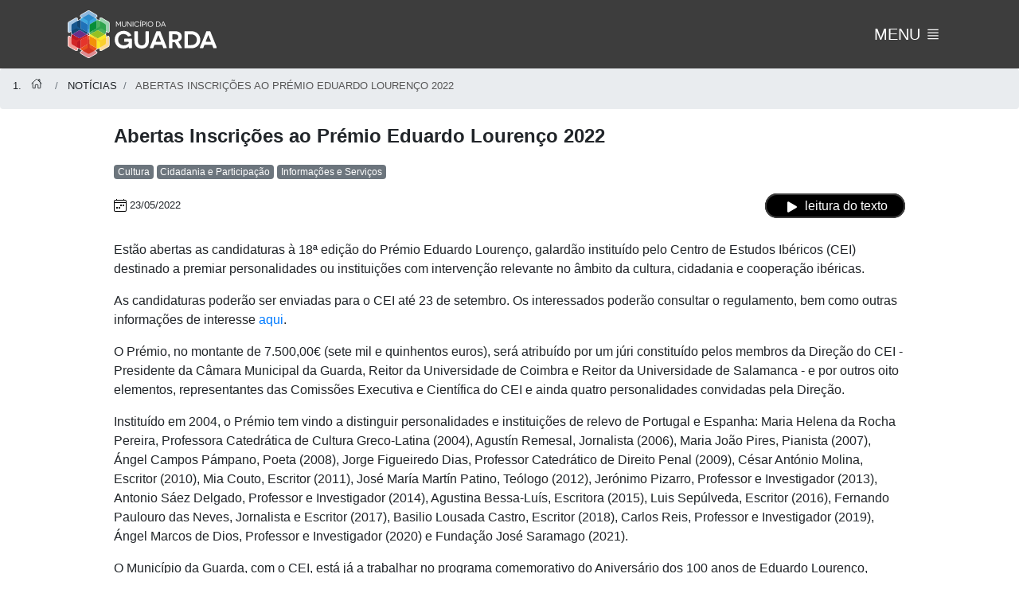

--- FILE ---
content_type: text/html; charset=utf-8
request_url: https://www.mun-guarda.pt/noticias/1584-abertas-inscricoes-ao-premio-e
body_size: 32365
content:

<!DOCTYPE HTML>
<html dir="ltr" lang="pt-PT" xmlns="http://www.w3.org/1999/xhtml">
	<head>
        <meta name="google-site-verification" content="bQN4nO1sIG6ae_s80YP3SGs31e2HEeFffnADUyBdqMc" />
        <meta charset="utf-8">
        <meta http-equiv="X-UA-Compatible" content="IE=edge">
        <meta name="viewport" content="width=device-width, initial-scale=1">
        <link rel="shortcut icon" type="image/png" href="/images/favicon.png"/>
        <meta name="author" content="www.mun-guarda.pt - HMMC" />
        <link rel="stylesheet" href="/addons/bootstrap-4.4.1/css/bootstrap.min.css" >
        <link rel="stylesheet" href="/addons/fontawesome-5.12.1/css/all.css">
        <link rel="stylesheet" href="/css/style.css?20230417002">
        <link href="/css/themify-icons.css" rel="stylesheet" />
        <link rel="stylesheet" href="/css/agenda-noticias.css?20230417002">
		
        <title>Abertas Inscrições ao Prémio Eduardo Lourenço 2022</title>
        <meta name="description" content="Abertas Inscrições ao Prémio Eduardo Lourenço 2022" />
        <meta name="keywords" content="Guarda, Notícias" />
        <link rel="canonical" href="https://www.mun-guarda.pt/noticias/1584-abertas-inscricoes-ao-premio-e" />
        <meta property="og:title" content="Abertas Inscrições ao Prémio Eduardo Lourenço 2022" />
        <meta property="og:image" content="https://www.mun-guarda.pt/conteudos/PublishingImages/Noticias/Banner2022-851x315px.jpg?RenditionID=9"/>
        <meta property="og:url" content="https://www.mun-guarda.pt/noticias/1584-abertas-inscricoes-ao-premio-e"/>
        <meta property="og:site_name" content="Município da Guarda"/>
        <meta property="og:description" content="" />
        <meta property="article:published_time" content="2022-05-23T10:33:02Z" />
        <meta property="article:modified_time" content="2022-05-23T13:54:11Z" />
        <meta property="og:updated_time" content="2022-05-23T13:54:11Z" />
        <meta property="og:type" content="article" />
        <link rel="stylesheet" href="/addons/fancyBox-3.5.7/jquery.fancybox.min.css">
        <style>
            .info-tecnica { margin-bottom: 20px }
        </style>

    </head>

    <body id="toppage">
        <a class="skip-link screen-reader-text" href="#cabecalho" >Skip to the content</a>
        <h1 class="screen-reader-text" id="cabecalho">Município da Guarda</h1>
        <div class="topbar">
            <h1 class="screen-reader-text">Município da Guarda</h1>
<nav class="navbar">
    <h2 class="screen-reader-text">Menu</h2>
    <div class="container">
        <div id="navbar-content">
            <a class="navbar-brand" title="Município da Guarda" href="/"><img src="/images/Logo_MG_Cor_Marco.svg" alt="Município da Guarda" class="img-fluid"></a>
            <div id="search-lang" class="d-print-none">
                <button class="navbar-toggler collapsed no-box-sizing" type="button" data-target="#mainnavigation">
                    <span class="d-xs-none">MENU</span>
                    <span id="nav-button" style="margin-top: -4px"><ion-icon name="reorder-four-outline"></ion-icon></span>
                </button>
            </div>
        </div>
    </div>
    <div class="container container-big">
        <div id="mainnavigation" class="collapse navbar-collapse">
            <ul class="navbar-main row center-w-content">
                <li class="dropdown">
                    <span class="links-title" data-target="#">MUNICÍPIO</span>
                    <ul>
                        <li class="links-item" data-title="Câmara Municipal" data-target="/municipio/camara-municipal"><span>Câmara Municipal</span></li>
                        <li class="links-item" data-title="Assembleia Municipal" data-target="/municipio/assembleia-municipal"><span>Assembleia Municipal</span></li>
                        <li class="links-item" data-title="Concelho" data-target="/municipio/concelho"><span>Concelho</span></li>
                        <li class="links-item" data-title="Freguesias" data-target="/municipio/freguesias"><span>Freguesias</span></li>
                        <li class="links-item" data-title="Áreas de Governação" data-target="/municipio/governacao/acao-social"><span>Áreas de Governação</span></li>
                        <li class="links-item" data-title="Organização Municipal" data-target="/municipio/organizacao"><span>Organização Municipal</span></li>
                        <li class="links-item" data-title="Contactos" data-target="/municipio/contactos"><span>Contactos</span></li>
                        <li class="links-item" data-title="Identidade Gráfica" data-target="/municipio/camara-municipal/identidade"><span>Identidade Gráfica</span></li>
                        <li class="links-item" data-title="Documentos" data-target="/documentos"><span>Publicações e Notificações</span></li>
                        <li class="links-item" data-title="Transparência" data-target="/municipio/governacao/transparencia"><span>Transparência</span></li>
                    </ul>
                    <!-- mobile -->
                    <ion-icon name="add-circle-outline" class="btn-plus-minus-anime collapsed d-none" data-toggle="collapse-next"></ion-icon>
                    <ul class="collapse">
                        <li class="links-item item-mobile" data-title="Câmara Municipal" data-target="/municipio/camara-municipal"><span>Câmara Municipal</span></li>
                        <li class="links-item item-mobile" data-title="Assembleia Municipal" data-target="/municipio/assembleia-municipal"><span>Assembleia Municipal</span></li>
                        <li class="links-item item-mobile" data-title="Concelho" data-target="/municipio/concelho"><span>Concelho</span></li>
                        <li class="links-item item-mobile" data-title="Freguesias" data-target="/municipio/freguesias"><span>Freguesias</span></li>
                        <li class="links-item item-mobile" data-title="Áreas de Governação" data-target="/municipio/governacao/acao-social"><span>Áreas de Governação</span></li>
                        <li class="links-item item-mobile" data-title="Organização Municipal" data-target="/municipio/organizacao"><span>Organização Municipal</span></li>
                        <li class="links-item item-mobile" data-title="Contactos" data-target="/municipio/contactos"><span>Contactos</span></li>
                        <li class="links-item item-mobile" data-title="Identidade Gráfica" data-target="/municipio/camara-municipal/identidade"><span>Identidade Gráfica</span></li>
                        <li class="links-item item-mobile" data-title="Documentos" data-target="/documentos"><span>Publicações e Notificações</span></li>
                        <li class="links-item item-mobile" data-title="Transparência" data-target="/municipio/governacao/transparencia"><span>Transparência</span></li>
                    </ul>
                </li>
                <li class="dropdown">
                    <span class="links-title" data-target="">ATUALIDADE</span>
                    <ul>
                        <li class="links-item" data-title="Notícias" data-target="/noticia"><span>Notícias</span></li>
                        <li class="links-item" data-title="Agenda" data-target="/agenda"><span>Agenda</span></li>
                        <li class="links-item" data-title="GuardaTV" data-target="/multimedia"><span>GuardaTV</span></li>
                        <li class="links-item" data-title="Agenda Cultural" data-target="/documentos/agenda-cultural"><span>Agenda Cultural</span></li>
                    </ul>
                    <!-- mobile -->
                    <ion-icon name="add-circle-outline" class="btn-plus-minus-anime collapsed d-none" data-toggle="collapse-next"></ion-icon>
                    <ul class="collapse">
                        <li class="links-item item-mobile" data-title="Notícias" data-target="/noticia"><span>Notícias</span></li>
                        <li class="links-item item-mobile" data-title="Agenda" data-target="/agenda"><span>Agenda</span></li>
                        <li class="links-item item-mobile" data-title="GuardaTV" data-target="/multimedia"><span>GuardaTV</span></li>
                        <li class="links-item item-mobile" data-title="Agenda Cultural" data-target="/documentos/agenda-cultural"><span>Agenda Cultural</span></li>
                    </ul>
                </li>
                <li class="dropdown">
                    <span class="links-title" data-target="/destaque">ÁREAS GOVERNAÇÃO</span>
                    <ul>
                        <li class="links-item" data-title="Ação social" data-target="/municipio/governacao/acao-social"><span>Ação social</span></li>
                        <li class="links-item" data-title="Ambiente" data-target="/municipio/governacao/ambiente"><span>Ambiente</span></li>
                        <li class="links-item" data-title="Cultura" data-target="/municipio/governacao/cultura"><span>Cultura</span></li>
                        <li class="links-item" data-title="Desporto" data-target="/municipio/governacao/desporto"><span>Desporto</span></li>
                        <li class="links-item" data-title="Educação" data-target="/municipio/governacao/educacao"><span>Educação</span></li>
                        <li class="links-item" data-title="Juventude" data-target="/municipio/governacao/juventude"><span>Juventude</span></li>
                        <li class="links-item" data-title="Turismo" data-target="/municipio/governacao/turismo"><span>Turismo</span></li>
                        <li class="links-item" data-title="Segurança" data-target="/municipio/governacao/seguranca"><span>Segurança</span></li>
                        <li class="links-item" data-title="Urbanismo" data-target="/municipio/governacao/urbanismo"><span>Urbanismo</span></li>
                        <li class="links-item" data-title="Transportes Urbanos" data-target="/municipio/governacao/tug"><span>Transportes Urbanos</span></li>
                        <li class="links-item" data-title="Serviço de Águas e Saneamento" data-target="/municipio/governacao/ambiente/smas"><span>Serviço de Águas e Saneamento</span></li>
                    </ul>
                    <!-- mobile -->
                    <ion-icon name="add-circle-outline" class="btn-plus-minus-anime collapsed d-none" data-toggle="collapse-next"></ion-icon>
                    <ul class="collapse">
                        <li class="links-item item-mobile" data-title="Ação social" data-target="/municipio/governacao/acao-social"><span>Ação social</span></li>
                        <li class="links-item item-mobile" data-title="Ambiente" data-target="/municipio/governacao/ambiente"><span>Ambiente</span></li>
                        <li class="links-item item-mobile" data-title="Cultura" data-target="/municipio/governacao/cultura"><span>Cultura</span></li>
                        <li class="links-item item-mobile" data-title="Desporto" data-target="/municipio/governacao/desporto"><span>Desporto</span></li>
                        <li class="links-item item-mobile" data-title="Educação" data-target="/municipio/governacao/educacao"><span>Educação</span></li>
                        <li class="links-item item-mobile" data-title="Juventude" data-target="/municipio/governacao/juventude"><span>Juventude</span></li>
                        <li class="links-item item-mobile" data-title="Turismo" data-target="/municipio/governacao/turismo"><span>Turismo</span></li>
                        <li class="links-item item-mobile" data-title="Segurança" data-target="/municipio/governacao/seguranca"><span>Segurança</span></li>
                        <li class="links-item item-mobile" data-title="Transportes Urbanos" data-target="/municipio/governacao/tug"><span>Transportes Urbanos</span></li>
                        <li class="links-item item-mobile" data-title="Serviço de Águas e Saneamento" data-target="/municipio/governacao/ambiente/smas"><span>Serviço de Águas e Saneamento</span></li>
                    </ul>
                </li>
                <li class="dropdown">
                    <span class="links-title" data-target="/destaque">DESTAQUES</span>
                    <ul>
                        <li class="links-item" data-title="SO" data-target="https://so.mun-guarda.pt"><span>Serviços Online</span></li>
                        <li class="links-item" data-title="Investir" data-target="/investir/"><span>Investir</span></li>
                        <li class="links-item" data-title="COVID-19" data-target="https://covid19.mun-guarda.pt"><span>COVID-19</span></li>
                    </ul>
                    <!-- mobile -->
                    <ion-icon name="add-circle-outline" class="btn-plus-minus-anime collapsed d-none" data-toggle="collapse-next"></ion-icon>
                    <ul class="collapse">
                        <li class="links-item item-mobile" data-title="SO" data-target="https://so.mun-guarda.pt"><span>Serviços Online</span></li>
                        <li class="links-item item-mobile" data-title="Investir" data-target="/investir/"><span>Investir</span></li>
                        <li class="links-item item-mobile" data-title="COVID-19" data-target="https://covid19.mun-guarda.pt"><span>COVID-19</span></li>
                    </ul>
                </li>
            </ul>
        </div>
    </div>
</nav>
        </div>
        
            <header>
                
            </header>
                <nav aria-label="breadcrumb">
                    <ol class="breadcrumb">
                        <li class="breadcrumb-item" data-target="/" > <ion-icon name="home-outline"></ion-icon> </li>
        
                        <li class="breadcrumb-item" data-target="/noticias"> Notícias </li>
        
                        <li class="breadcrumb-item active" aria-current="page"> Abertas Inscrições ao Prémio Eduardo Lourenço 2022 </li>
                    </ol>
                </nav>
        
    
    <div class="container" style="max-width: 1024px; margin-top: 20px">
        <h2 class="text-reader">Abertas Inscrições ao Prémio Eduardo Lourenço 2022</h2>
        <div class="row justify-content-between info-tecnica">
            <div class="col-12">
            
                <span class="badge badge-secondary">Cultura</span>
            
                <span class="badge badge-secondary">Cidadania e Participação</span>
            
                <span class="badge badge-secondary">Informações e Serviços</span>
            
            </div>
            <div class="col-md-4 data">
                <span class="icon icon-calendar align-middle"></span> 
                <span class="align-middle">23/05/2022</span>
            </div>
            <div class="col-md-auto align-self-end">
                <span class="badge-menu active ouvir" style="display: inline" data-status="play"><span class="icon icon-play icon-white icon-large align-middle"></span> leitura do texto</span>
                
            </div>
        </div>
        <p><span class="text-reader">Estão abertas as candidaturas à 18ª edição do Prémio Eduardo Lourenço, galardão instituído pelo Centro de Estudos Ibéricos (CEI) destinado a premiar personalidades ou instituições com intervenção relevante no âmbito da cultura, cidadania e cooperação ibéricas. </span></p><p><span class="text-reader">As candidaturas poderão ser enviadas para o CEI até 23 de setembro. Os interessados poderão consultar o regulamento, bem como outras informações de interesse <a href="https://www.cei.pt/pel/regulamento.html">aqui</a>. </span></p><p><span class="text-reader">O Prémio, no montante de 7.500,00€ (sete mil e quinhentos euros), será atribuído por um júri constituído pelos membros da Direção do CEI - Presidente da Câmara Municipal da Guarda, Reitor da Universidade de Coimbra e Reitor da Universidade de Salamanca - e por outros oito elementos, representantes das Comissões Executiva e Científica do CEI e ainda quatro personalidades convidadas pela Direção.</span></p><p><span class="text-reader">Instituído em 2004, o Prémio tem vindo a distinguir personalidades e instituições de relevo de Portugal e Espanha: Maria Helena da Rocha Pereira, Professora Catedrática de Cultura Greco-Latina (2004), Agustín Remesal, Jornalista (2006), Maria João Pires, Pianista (2007), Ángel Campos Pámpano, Poeta (2008), Jorge Figueiredo Dias, Professor Catedrático de Direito Penal (2009), César António Molina, Escritor (2010), Mia Couto, Escritor (2011), José María Martín Patino, Teólogo (2012), Jerónimo Pizarro, Professor e Investigador (2013), Antonio Sáez Delgado, Professor e Investigador (2014), Agustina Bessa-Luís, Escritora (2015), Luis Sepúlveda, Escritor (2016), Fernando Paulouro das Neves, Jornalista e Escritor (2017), Basilio Lousada Castro, Escritor (2018), Carlos Reis, Professor e Investigador (2019), Ángel Marcos de Dios, Professor e Investigador (2020) e Fundação José Saramago (2021).</span></p><p><span class="text-reader">O Município da Guarda, com o CEI, está já a trabalhar no programa comemorativo do Aniversário dos 100 anos de Eduardo Lourenço, patrono da Biblioteca Municipal, que se assinalarão em maio de 2023.</span></p>
        
            <p>
                <a id="NewsImage" href="https://cdn.mun-guarda.pt/compress/www.mun-guarda.pt/conteudos/PublishingImages/Noticias/Banner2022-851x315px.jpg" data-fancybox="images-preview" data-thumbs="{autoStart:true}">
                    <img src="/conteudos/PublishingImages/Noticias/Banner2022-851x315px.jpg" class="img-fluid" alt="Imagem: Abertas Inscrições ao Prémio Eduardo Lourenço 2022" />
                </a>
            </p>
        
        <script src="/addons/jquery/jquery-3.4.1.min.js"></script>
        <script src="/addons/fancyBox-3.5.7/jquery.fancybox.min.js"></script>
    </div>


        <footer class="footer bg-gray-700 text-white pt-5 mt-5 mb-0">
            <div class="container-fluid">
	<div class="container">
		<div class="row justify-content-md-center">
			<div class="col-12 col-md-6">
				<form method="post" action="https://nl.mun-guarda.pt/wp-admin/admin-ajax.php?action=tnp&na=s">
					<input type="hidden" name="nlang" value="">
					<h3>Subscreva a nossa newsletter</h3>
					<div class="form-group">
						<label for="tnp-1" class="form-label">E-mail</label>
						<input class="tnp-email form-control rounded-0" type="email" name="ne" id="tnp-1" value="" placeholder="" required>
					</div>
					<div class="form-check">
						<input type="checkbox" name="ny" id="ny" required class="form-check-input rounded-0">
						<label class="form-check-label" for="ny"><a target="_blank" href="https://www.mun-guarda.pt/municipio/politica-privacidade/">Ao continuar aceita a política de privacidade</a></label>
					</div>
					<div class="w-100 pt-3 pb-5" style="text-align: center">
						<input type="submit" value="Subscrever" class="btn btn-light rounded-0">
					</div>
				</form>
			</div>
		</div>
	</div>
</div>

<div class="footer-content bg-dark text-white pt-5">
	<div class="container">
        <div class="row">
            <div class="col-12 col-md-4">
                <div class="widget">
                    <a href="/" class="footer-logo">
                        <img class="footer-logo-item" src="/images/Logo_MG_Cor_Marco.svg" alt="Logotipo">
                    </a>
                    <p>&nbsp;</p>
                </div>
            </div>
            <div class="col-6 col-md-4">
                <div class="widget address">
                    <ul class="list-group list-group-borderless">
                        <li class="d-flex mb-3"><i class="mr-3 display-8 ti-map-alt"></i> Praça do Município, 6301-854 GUARDA</li>
                        <li class="d-flex mb-3"><i class="mr-3 display-8 ti-headphone-alt"></i> (351) 271 220 200<br/>(chamada para a rede fixa nacional)</li>
                        <li class="d-flex mb-3"><i class="mr-3 display-8 ti-email"></i> geral@mun-guarda.pt</li>
                        <li class="d-flex mb-3"><i class="mr-3 display-8 ti-time"></i> Seg - Sex: 09:00-16:30</li>
                        <li class="d-flex mb-3"><i class="mr-3 display-8 ti-write"></i> <a href="/ferramentas/formularios/contacto">Contacte-nos</a></li>
                    </ul>
                </div>
            </div>
            <div class="col-6 col-md-4">
                <div class="widget address">
                    <ul class="list-group list-group-borderless">
                        <li class="d-flex mb-3"><strong>ACESSO RÁPIDO</strong></li>
                        <li class="d-flex mb-3"><a href="https://so.mun-guarda.pt">Serviços On-Line</a></li>
                        <li class="d-flex mb-3"><a href="/municipio/organizacao/recursos-humanos/recrutamento/">Recrutamento</a></li>
                        <li class="d-flex mb-3"><a href="/municipio/organizacao/fundos-comunitarios/">Projetos Cofinanciados</a></li>
                        <li class="d-flex mb-3"><a href="/municipio/politica-privacidade/">Política de privacidade</a></li>
                        <li class="d-fles mb-3"><a href="https://www.livroreclamacoes.pt/INICIO/"><img src="/images/livro_reclamacoes-500x-207-w.png" alt="Livro de Reclamações"></a></li>
                    </ul>
                </div>
            </div>
        </div>
    </div>
</div>

<div class="container-fluid bg-dark">
    <div class="linhaDivisoria"></div>
</div>
<div class="footer-copyright bg-dark py-3">
    <div class="container">
        <div class="d-flex justify-content-between py-1 text-center text-md-start">
            <div class="copyright-text pt-1">©2022 Município da Guarda</div>
            <div class="copyright-links primary-hover">
                <span class="social-icons-item social-facebook"><a class="social-icons-link" href="https://fb.com/MunicipioDaGuarda"><i class="fab fa-facebook-f"></i></a></span>
                <span class="social-icons-item social-instagram"><a class="social-icons-link" href="https://www.instagram.com/municipiodaguarda/"><i class="fab fa-instagram"></i></a></span>
                <span class="social-icons-item social-youtube"><a class="social-icons-link" href="https://www.youtube.com/municipiodaguarda"><i class="fab fa-youtube"></i></a></span>
            </div>
        </div>
    </div>
</div>




<div class="modal fade cookies" style="color: black">
    <div class="modal-dialog modal-dialog-centered">
        <div class="modal-content">
            <div class="modal-header">
                <h2 class="font-weight-bold text-uppercase">Cookies</h2>
                <button type="button" class="close" data-dismiss="modal" aria-label="Close">
                    <span aria-hidden="true">&times;</span>
                </button>
            </div>
            <div class="modal-body">
                <p>Este sitio utiliza cookies e outras tecnologias de medição para melhorar a sua experiência de navegação, analisar o tráfego do sitio e entender de onde vêm os visitantes.</p>
                <p>Ao continuar, concorda com o uso de cookies e outras tecnologias de medição.</p>
                <p class="font-weight-bold text-uppercase">Centro de preferências de cookies</p>
                <div class="accordion md-accordion" id="Opcoes">
                    <div class="card">
                        <div class="card-header" id="Opcao1" style="background-color: #ffffff;">
                            <span class="mb-0" style="float: right">
                                <span class="indicador fas fa-plus mostrar" data-toggle="collapse" data-target="#corpoOpcao1"></span>
                            </span>
                            <p class="font-weight-bold">A sua privacidade é importante para nós</p>
                        </div>
                        <div id="corpoOpcao1" class="oculta" data-parent="#Opcoes">
                            <div class="card-body">
                                <p>Cookies são pequenos arquivos de texto que são armazenados no seu computador quando visita um site. Utilizamos cookies para diversos fins e para aprimorar sua experiência no nosso site (por exemplo, para se lembrar dos detalhes de login da sua conta).</p>
                                <p>Pode alterar as suas preferências e recusar o armazenamento de certos tipos de cookies no seu computador enquanto navega no nosso site. Pode também remover todos os cookies já armazenados no seu computador, mas lembre-se de que a exclusão de cookies pode impedir o uso de determinadas áreas no nosso site.</p>
                            </div>
                        </div>
                    </div>
                    <div class="card">
                        <div class="card-header" id="Opcao2" style="background-color: #ffffff;">
                            <span class="mb-0" style="float: right">
                                <span class="indicador fas fa-plus mostrar" data-toggle="collapse" data-target="#corpoOpcao2"></span>
                            </span>
                            <p class="font-weight-bold">Cookies estritamente necessários</p>
                        </div>
                        <div id="corpoOpcao2" class="oculta" data-parent="#Opcoes">
                            <div class="card-body">
                                <p>Estes cookies são essenciais para fornecer serviços disponíveis no nosso site e permitir que possa usar determinados recursos no nosso site.</p>
                                <p>Sem estes cookies, não podemos fornecer certos serviços no nosso site.</p>
                            </div>
                        </div>
                    </div>
                    <div class="card">
                        <div class="card-header" id="Opcao3" style="background-color: #ffffff;">
                            <span class="mb-0" style="float: right">
                                <span class="indicador fas fa-plus mostrar" data-toggle="collapse" data-target="#corpoOpcao3"></span>
                            </span>
                            <p class="font-weight-bold">Cookies de funcionalidade</p>
                        </div>
                        <div id="corpoOpcao3" class="oculta" data-parent="#Opcoes">
                            <div class="card-body">
                                <p>Estes cookies são usados ​​para fornecer uma experiência mais personalizada no nosso site e para lembrar as escolhas que faz ao usar o nosso site.</p>
                                <p>Por exemplo, podemos usar cookies de funcionalidade para se lembrar das suas preferências de idioma e/ ou os seus detalhes de login.</p>
                            </div>
                        </div>
                    </div>
                    <div class="card">
                        <div class="card-header" id="Opcao4" style="background-color: #ffffff;">
                            <span class="mb-0" style="float: right">
                                <span class="indicador fas fa-plus mostrar" data-toggle="collapse" data-target="#corpoOpcao4"></span>
                            </span>
                            <p class="font-weight-bold">Cookies de medição e desempenho</p>
                        </div>
                        <div id="corpoOpcao4" class="oculta" data-parent="#Opcoes">
                            <div class="card-body">
                                <p>Estes cookies são usados ​​para recolher informações para analisar o tráfego no nosso site e entender como é que os visitantes estão a usar o nosso site.</p>
                                <p>Por exemplo, estes cookies podem medir fatores como o tempo despendido no site ou as páginas visitadas, isto vai permitir entender como podemos melhorar o nosso site para os utilizadores.</p>
                                <p>As informações recolhidas por meio destes cookies de medição e desempenho não identificam nenhum visitante individual.</p>
                            </div>
                        </div>
                    </div>
                    <div class="card">
                        <div class="card-header" id="Opcao5" style="background-color: #ffffff;">
                            <span class="mb-0" style="float: right">
                                <span class="indicador fas fa-plus mostrar" data-toggle="collapse" data-target="#corpoOpcao5"></span>
                            </span>
                            <p class="font-weight-bold">Mais Informações</p>
                        </div>
                        <div id="corpoOpcao5" class="oculta" data-parent="#Opcoes">
                            <div class="card-body">
                                <p>Para qualquer dúvida sobre a nossa política de cookies e as suas opções, entre em contato connosco.</p>
                                <p>Para obter mais detalhes, por favor consulte a nossa <a href="/municipio/politica-cookies/" title="Ir para: Política de Cookies">Política de Cookies</a>.</p>
                            </div>
                        </div>
                    </div>
                </div>
            </div>
            <div class="modal-footer justify-content-between">
                <div class="col-auto align-self-start">Município da Guarda - v1.0</div>
                <button type="button" class="btn btn-secondary" data-dismiss="modal">Continuar</button>
                <button type="button" class="btn btn-primary cookieAceito" data-dismiss="modal">Aceito</button>
            </div>
        </div>
    </div>
</div>


<script src="/addons/jquery/jquery-3.4.1.min.js"></script>
<script src="/addons/popper-1.16.1/popper.min.js"></script>
<script src="/addons/bootstrap-4.4.1/js/bootstrap.min.js"></script>
<script src="https://code.responsivevoice.org/responsivevoice.js?key=yLp9ve2y"></script>
<script src="/js/js.cookie.min.js"></script>
<script>
    responsiveVoice.setDefaultVoice("Portuguese Female");
    function getSelectionText() {
        var text = "";
        if (window.getSelection) {
            text = window.getSelection().toString();
        } else if (document.selection && document.selection.type != "Control") {
            text = document.selection.createRange().text;
        }
        return text;
    }
    const queryString = window.location.search;
    const urlParams = new URLSearchParams(queryString);
    const origem = urlParams.get('origem');
    if (Cookies.get('Cookies', { domain: 'www.mun-guarda.pt' }) != "Aceito" && origem != "GuardaWiFi") {
        console.log('Show Cookie Modal');
        //$(".cookies").modal("show");
    }
    $('[class^=indicador]').click(function (event) {
        $('.indicador').each(function (e) { $(e).removeClass("fa-times").addClass("fa-plus"); });
        if ($(this).hasClass('fa-plus')) $(this).removeClass("fa-plus").addClass("fa-times");
        else $(this).removeClass("fa-times").addClass("fa-plus");
    });
    $(".cookieAceito").on("click", function () {
        Cookies.set('Cookies', 'Aceito', { expires: 30, domain: 'www.mun-guarda.pt' });
    });
    $(".mostrar").on("click", function () {
        $("div" + $(this).attr("data-target")).toggleClass("oculta");
    })

    if (Cookies.get('AECs_20221019', { domain: 'www.mun-guarda.pt' }) != "Aceito") $(".AECs").modal("show");

    $(".AECsClose").on("click", function () {
        Cookies.set('AECs_20221019', 'Aceito', { expires: 30, domain: 'www.mun-guarda.pt' });
    });

</script>
        </footer>
        <span id="myBtn" title="Go to top"><ion-icon name="chevron-up-outline"></ion-icon></span>
        <script src="/addons/jquery/jquery-3.4.1.min.js"></script>
        <script src="/addons/popper-1.16.1/popper.min.js"></script>
        <script src="/addons/bootstrap-4.4.1/js/bootstrap.min.js"></script>
        <script type="module" src="https://unpkg.com/ionicons@5.0.0/dist/ionicons/ionicons.esm.js"></script>
        <script nomodule="" src="https://unpkg.com/ionicons@5.0.0/dist/ionicons/ionicons.js"></script>
        <script src="/js/lp.js"></script>
        <script src="/js/agenda-noticia.min.js"></script>
    </body>
</html>

--- FILE ---
content_type: image/svg+xml
request_url: https://www.mun-guarda.pt/images/Logo_MG_Cor_Marco.svg
body_size: 20506
content:
<?xml version="1.0" encoding="utf-8"?>
<svg viewBox="535.736 0.281 416.911 134.03" width="416.911" height="134.03" xmlns="http://www.w3.org/2000/svg">
  <path class="cls-5" d="M 594.356 134.311 C 593.316 134.311 592.296 134.041 591.396 133.521 L 573.066 122.941 C 571.236 121.891 570.106 119.921 570.106 117.811 L 570.106 116.611 L 575.316 113.601 L 573.066 112.301 C 571.746 111.541 570.796 110.311 570.366 108.891 C 569.986 108.961 569.606 109.001 569.216 109.001 C 568.176 109.001 567.156 108.731 566.256 108.211 L 563.846 106.821 L 563.846 113.041 L 562.946 113.561 C 562.046 114.081 561.026 114.351 559.986 114.351 C 558.946 114.351 557.926 114.081 557.026 113.561 L 538.696 102.981 C 536.866 101.931 535.736 99.961 535.736 97.851 L 535.736 76.691 C 535.736 74.581 536.866 72.621 538.696 71.561 L 539.536 71.081 L 544.976 74.221 L 544.976 71.351 C 544.976 69.901 545.516 68.521 546.436 67.451 C 545.506 66.391 544.976 65.001 544.976 63.551 L 544.976 60.701 L 539.536 63.841 L 538.696 63.361 C 536.866 62.311 535.736 60.341 535.736 58.231 L 535.736 37.071 C 535.736 34.961 536.866 33.001 538.696 31.941 L 557.026 21.361 C 557.926 20.841 558.946 20.571 559.986 20.571 C 561.026 20.571 562.046 20.841 562.946 21.361 L 563.846 21.881 L 563.846 28.081 L 566.256 26.691 C 567.156 26.171 568.176 25.901 569.216 25.901 C 569.556 25.901 569.886 25.931 570.216 25.991 C 570.546 24.341 571.576 22.881 573.066 22.021 L 574.556 21.161 L 570.106 18.591 L 570.106 16.811 C 570.106 14.701 571.236 12.741 573.066 11.681 L 591.386 1.071 C 592.286 0.551 593.306 0.281 594.346 0.281 C 595.386 0.281 596.406 0.551 597.306 1.071 L 615.636 11.651 C 617.466 12.701 618.596 14.671 618.596 16.781 L 618.596 18.561 L 614.146 21.131 L 615.636 21.991 C 617.126 22.851 618.146 24.311 618.486 25.961 C 618.816 25.901 619.156 25.871 619.486 25.871 C 620.526 25.871 621.546 26.141 622.446 26.661 L 624.986 28.131 L 624.986 21.731 L 625.886 21.211 C 626.786 20.691 627.806 20.421 628.846 20.421 C 629.886 20.421 630.906 20.691 631.806 21.211 L 650.136 31.791 C 651.966 32.841 653.096 34.811 653.096 36.921 L 653.096 58.081 C 653.096 60.191 651.966 62.151 650.136 63.211 L 649.306 63.691 L 643.746 60.481 L 643.746 63.531 C 643.746 64.981 643.206 66.361 642.286 67.431 C 643.216 68.491 643.746 69.881 643.746 71.331 L 643.746 74.071 L 649.056 71.001 L 649.886 71.481 C 651.716 72.531 652.846 74.501 652.846 76.611 L 652.846 97.771 C 652.846 99.881 651.716 101.841 649.886 102.901 L 631.556 113.481 C 630.656 114.001 629.636 114.271 628.596 114.271 C 627.556 114.271 626.536 114.001 625.636 113.481 L 624.736 112.961 L 624.736 106.881 L 622.456 108.201 C 621.556 108.721 620.536 108.991 619.496 108.991 C 619.106 108.991 618.726 108.951 618.346 108.881 C 617.916 110.301 616.956 111.531 615.646 112.291 L 613.396 113.591 L 618.606 116.601 L 618.606 117.801 C 618.606 119.911 617.476 121.871 615.646 122.931 L 597.316 133.511 C 596.416 134.031 595.396 134.301 594.356 134.301 L 594.356 134.311 Z M 594.356 69.511 C 594.746 69.511 595.126 69.551 595.506 69.621 C 595.746 68.821 596.166 68.071 596.716 67.441 C 596.036 66.661 595.576 65.721 595.366 64.701 C 595.036 64.761 594.696 64.791 594.366 64.791 C 594.036 64.791 593.696 64.761 593.366 64.701 C 593.166 65.721 592.696 66.661 592.016 67.441 C 592.566 68.071 592.976 68.811 593.226 69.621 C 593.606 69.551 593.986 69.511 594.376 69.511 L 594.356 69.511 Z" style="fill: rgb(255, 255, 255);"/>
  <path class="cls-31" d="M 614.896 23.281 L 596.566 12.701 C 595.196 11.911 593.506 11.911 592.126 12.701 L 573.796 23.281 C 572.426 24.071 571.576 25.541 571.576 27.121 L 571.576 28.051 L 589.746 38.541 C 591.116 39.331 591.966 40.801 591.966 42.381 L 591.966 62.621 L 592.126 62.711 C 593.496 63.501 595.186 63.501 596.566 62.711 L 596.726 62.621 L 596.726 42.381 C 596.726 40.801 597.576 39.331 598.946 38.541 L 617.116 28.051 L 617.116 27.121 C 617.116 25.541 616.266 24.071 614.896 23.281 L 614.896 23.281 Z" style="fill: rgb(61, 167, 223);"/>
  <path class="cls-18" d="M 573.806 52.131 C 572.436 51.341 571.586 49.871 571.586 48.291 L 571.586 28.051 L 571.426 27.961 C 570.056 27.171 568.366 27.171 566.986 27.961 L 548.656 38.541 C 547.286 39.331 546.436 40.801 546.436 42.381 L 546.436 63.541 C 546.436 65.131 547.286 66.591 548.656 67.381 L 548.746 67.431 L 566.986 56.901 C 568.356 56.111 570.046 56.111 571.426 56.901 L 589.666 67.431 L 589.756 67.381 C 591.126 66.591 591.976 65.121 591.976 63.541 L 591.976 62.611 L 573.806 52.121 L 573.806 52.131 Z" style="fill: rgb(19, 70, 114);"/>
  <path class="cls-35" d="M 640.036 38.541 L 621.706 27.961 C 620.336 27.171 618.646 27.171 617.266 27.961 L 617.106 28.051 L 617.106 48.291 C 617.106 49.881 616.256 51.341 614.886 52.131 L 596.716 62.621 L 596.716 63.551 C 596.716 65.141 597.566 66.601 598.936 67.391 L 599.026 67.441 L 617.266 56.911 C 618.636 56.121 620.326 56.121 621.706 56.911 L 639.946 67.441 L 640.036 67.391 C 641.406 66.601 642.256 65.131 642.256 63.551 L 642.256 42.391 C 642.256 40.811 641.406 39.341 640.036 38.551 L 640.036 38.541 Z" style="fill: rgb(75, 176, 92);"/>
  <path class="cls-7" d="M 640.036 67.501 L 639.946 67.451 L 621.706 77.981 C 620.336 78.771 618.646 78.771 617.266 77.981 L 599.026 67.451 L 598.936 67.501 C 597.566 68.291 596.716 69.761 596.716 71.341 L 596.716 71.681 L 614.886 82.171 C 616.256 82.961 617.106 84.431 617.106 86.011 L 617.106 106.831 L 617.266 106.921 C 618.636 107.711 620.326 107.711 621.706 106.921 L 640.036 96.341 C 641.406 95.551 642.256 94.081 642.256 92.501 L 642.256 71.341 C 642.256 69.761 641.406 68.291 640.036 67.501 L 640.036 67.501 Z" style="fill: rgb(251, 234, 38);"/>
  <path class="cls-14" d="M 571.586 86.011 C 571.586 84.431 572.436 82.961 573.806 82.171 L 591.976 71.681 L 591.976 71.341 C 591.976 69.761 591.126 68.291 589.756 67.501 L 589.666 67.451 L 571.426 77.981 C 570.056 78.771 568.366 78.771 566.986 77.981 L 548.746 67.451 L 548.656 67.501 C 547.286 68.291 546.436 69.761 546.436 71.341 L 546.436 92.501 C 546.436 94.091 547.286 95.551 548.656 96.341 L 566.986 106.921 C 568.356 107.711 570.046 107.711 571.426 106.921 L 571.586 106.831 L 571.586 86.011 L 571.586 86.011 Z" style="fill: rgb(189, 24, 36);"/>
  <path class="cls-8" d="M 598.946 96.341 C 597.576 95.551 596.726 94.081 596.726 92.501 L 596.726 71.681 L 596.566 71.591 C 595.196 70.801 593.506 70.801 592.126 71.591 L 591.966 71.681 L 591.966 92.501 C 591.966 94.091 591.116 95.551 589.746 96.341 L 571.576 106.831 L 571.576 107.171 C 571.576 108.761 572.426 110.221 573.796 111.011 L 592.126 121.591 C 593.496 122.381 595.186 122.381 596.566 121.591 L 614.896 111.011 C 616.266 110.221 617.116 108.751 617.116 107.171 L 617.116 106.831 L 598.946 96.341 Z" style="fill: rgb(232, 81, 30);"/>
  <path class="cls-3" d="M 614.896 82.171 L 596.726 71.681 L 596.726 92.501 C 596.726 94.091 597.576 95.551 598.946 96.341 L 617.116 106.831 L 617.116 86.011 C 617.116 84.431 616.266 82.961 614.896 82.171 L 614.896 82.171 Z" style="fill: rgb(242, 145, 9);"/>
  <path class="cls-33" d="M 617.276 56.911 L 599.036 67.441 L 617.276 77.971 C 618.646 78.761 620.336 78.761 621.716 77.971 L 639.956 67.441 L 621.716 56.911 C 620.346 56.121 618.656 56.121 617.276 56.911 L 617.276 56.911 Z" style="fill: rgb(148, 193, 36);"/>
  <path class="cls-9" d="M 573.806 82.171 C 572.436 82.961 571.586 84.431 571.586 86.011 L 571.586 106.831 L 589.756 96.341 C 591.126 95.551 591.976 94.081 591.976 92.501 L 591.976 71.681 L 573.806 82.171 L 573.806 82.171 Z" style="fill: rgb(229, 53, 43);"/>
  <path class="cls-2" d="M 566.996 56.911 L 548.756 67.441 L 566.996 77.971 C 568.476 78.821 570.056 78.761 571.436 77.971 L 589.676 67.441 L 571.436 56.911 C 569.986 56.081 568.376 56.121 566.996 56.911 L 566.996 56.911 Z" style="fill: rgb(105, 47, 137);"/>
  <path class="cls-23" d="M 589.756 38.541 L 571.586 28.051 L 571.586 48.291 C 571.586 49.971 572.436 51.341 573.806 52.131 L 591.976 62.621 L 591.976 42.381 C 591.976 40.801 591.126 39.331 589.756 38.541 L 589.756 38.541 Z" style="fill: rgb(31, 113, 184);"/>
  <path class="cls-28" d="M 598.946 38.541 C 597.576 39.331 596.726 40.801 596.726 42.381 L 596.726 62.621 L 614.896 52.131 C 616.266 51.341 617.116 49.871 617.116 48.291 L 617.116 28.051 L 598.946 38.541 L 598.946 38.541 Z" style="fill: rgb(7, 142, 56);"/>
  <path class="cls-24" d="M 614.896 12.941 L 596.566 2.361 C 595.196 1.571 593.506 1.571 592.126 2.361 L 573.796 12.941 C 572.426 13.731 571.576 15.201 571.576 16.781 L 571.576 17.711 L 589.746 28.201 C 591.116 28.991 591.966 30.461 591.966 32.041 L 591.966 52.281 L 592.126 52.371 C 593.496 53.161 595.186 53.161 596.566 52.371 L 596.726 52.281 L 596.726 32.041 C 596.726 30.461 597.576 28.991 598.946 28.201 L 617.116 17.711 L 617.116 16.781 C 617.116 15.201 616.266 13.731 614.896 12.941 Z" style="fill: rgb(31, 113, 184); opacity: 0.5;"/>
  <path class="cls-15" d="M 598.946 106.981 C 597.576 106.191 596.726 104.721 596.726 103.141 L 596.726 82.321 L 596.566 82.231 C 595.196 81.441 593.506 81.441 592.126 82.231 L 591.966 82.321 L 591.966 103.141 C 591.966 104.731 591.116 106.191 589.746 106.981 L 571.576 117.471 L 571.576 117.811 C 571.576 119.401 572.426 120.861 573.796 121.651 L 592.126 132.231 C 593.496 133.021 595.186 133.021 596.566 132.231 L 614.896 121.651 C 616.266 120.861 617.116 119.391 617.116 117.811 L 617.116 117.471 L 598.946 106.981 L 598.946 106.981 Z" style="fill: rgb(189, 24, 36); opacity: 0.5;"/>
  <path class="cls-29" d="M 649.396 33.091 L 631.066 22.511 C 629.696 21.721 628.006 21.721 626.626 22.511 L 626.466 22.601 L 626.466 42.841 C 626.466 44.431 625.616 45.891 624.246 46.681 L 606.076 57.171 L 606.076 58.101 C 606.076 59.691 606.926 61.151 608.296 61.941 L 608.386 61.991 L 626.626 51.461 C 627.996 50.671 629.686 50.671 631.066 51.461 L 649.306 61.991 L 649.396 61.941 C 650.766 61.151 651.616 59.681 651.616 58.101 L 651.616 36.941 C 651.616 35.361 650.766 33.891 649.396 33.101 L 649.396 33.091 Z" style="fill: rgb(7, 142, 56); opacity: 0.4;"/>
  <path class="cls-39" d="M 649.146 72.781 L 649.056 72.731 L 630.816 83.261 C 629.446 84.051 627.756 84.051 626.376 83.261 L 608.136 72.731 L 608.046 72.781 C 606.676 73.571 605.826 75.041 605.826 76.621 L 605.826 76.961 L 623.996 87.451 C 625.366 88.241 626.216 89.711 626.216 91.291 L 626.216 112.111 L 626.376 112.201 C 627.746 112.991 629.436 112.991 630.816 112.201 L 649.146 101.621 C 650.516 100.831 651.366 99.361 651.366 97.781 L 651.366 76.621 C 651.366 75.041 650.516 73.571 649.146 72.781 L 649.146 72.781 Z" style="fill: rgb(249, 178, 51); opacity: 0.5;"/>
  <path class="cls-25" d="M 564.576 46.811 C 563.206 46.021 562.356 44.551 562.356 42.971 L 562.356 22.731 L 562.196 22.641 C 560.826 21.851 559.136 21.851 557.756 22.641 L 539.426 33.221 C 538.056 34.011 537.206 35.481 537.206 37.061 L 537.206 58.221 C 537.206 59.811 538.056 61.271 539.426 62.061 L 539.516 62.111 L 557.756 51.581 C 559.126 50.791 560.816 50.791 562.196 51.581 L 580.436 62.111 L 580.526 62.061 C 581.896 61.271 582.746 59.801 582.746 58.221 L 582.746 57.291 L 564.576 46.801 L 564.576 46.811 Z" style="fill: rgb(31, 113, 184); opacity: 0.4;"/>
  <path class="cls-10" d="M 562.356 91.361 C 562.356 89.781 563.206 88.311 564.576 87.521 L 582.746 77.031 L 582.746 76.691 C 582.746 75.111 581.896 73.641 580.526 72.851 L 580.436 72.801 L 562.196 83.331 C 560.826 84.121 559.136 84.121 557.756 83.331 L 539.516 72.801 L 539.426 72.851 C 538.056 73.641 537.206 75.111 537.206 76.691 L 537.206 97.851 C 537.206 99.441 538.056 100.901 539.426 101.691 L 557.756 112.271 C 559.126 113.061 560.816 113.061 562.196 112.271 L 562.356 112.181 L 562.356 91.361 L 562.356 91.361 Z" style="fill: rgb(229, 53, 43); opacity: 0.5;"/>
  <path class="cls-5" d="M 682.786 39.731 C 682.786 37.471 682.846 34.451 682.846 34.431 L 682.806 34.431 C 682.806 34.431 682.216 35.621 680.896 37.971 L 678.216 42.731 L 677.186 42.731 L 674.526 38.031 C 673.166 35.621 672.616 34.451 672.596 34.421 L 672.556 34.421 C 672.556 34.421 672.596 37.461 672.596 39.721 L 672.596 46.321 L 670.896 46.321 L 670.896 31.651 L 672.696 31.651 L 677.686 40.581 L 677.726 40.581 L 682.736 31.651 L 684.496 31.651 L 684.496 46.321 L 682.776 46.321 L 682.776 39.721 L 682.786 39.731 Z" style="fill: rgb(255, 255, 255);"/>
  <path class="cls-5" d="M 699.246 40.221 C 699.246 44.371 697.176 46.611 693.376 46.611 C 689.576 46.611 687.506 44.371 687.506 40.221 L 687.506 31.671 L 689.246 31.671 L 689.246 40.221 C 689.246 43.411 690.546 44.981 693.376 44.981 C 696.206 44.981 697.546 43.411 697.546 40.221 L 697.546 31.671 L 699.246 31.671 L 699.246 40.221 L 699.246 40.221 Z" style="fill: rgb(255, 255, 255);"/>
  <path class="cls-5" d="M 703.976 34.411 L 703.936 34.411 C 703.936 34.411 703.976 36.111 703.976 37.931 L 703.976 46.341 L 702.276 46.341 L 702.276 31.671 L 703.996 31.671 L 712.586 43.491 L 712.626 43.491 C 712.626 43.491 712.586 41.751 712.586 40.051 L 712.586 31.661 L 714.306 31.661 L 714.306 46.331 L 712.566 46.331 L 703.976 34.401 L 703.976 34.411 Z" style="fill: rgb(255, 255, 255);"/>
  <path class="cls-5" d="M 717.506 31.661 L 719.206 31.661 L 719.206 46.331 L 717.506 46.331 L 717.506 31.661 L 717.506 31.661 Z" style="fill: rgb(255, 255, 255);"/>
  <path class="cls-5" d="M 736.016 42.211 C 734.886 44.981 732.266 46.611 729.166 46.611 C 724.886 46.611 721.616 43.591 721.616 38.961 C 721.616 34.331 724.866 31.371 729.166 31.371 C 732.566 31.371 734.906 33.221 735.836 35.371 L 734.176 35.831 C 733.626 34.821 732.186 32.981 729.126 32.981 C 725.726 32.981 723.336 35.291 723.336 38.981 C 723.336 42.671 725.856 44.981 729.076 44.981 C 731.466 44.981 733.436 43.741 734.356 41.771 L 736.016 42.211 Z" style="fill: rgb(255, 255, 255);"/>
  <path class="cls-5" d="M 738.296 30.531 L 740.476 27.151 L 741.886 27.611 L 739.896 30.521 L 738.306 30.521 L 738.296 30.531 Z M 738.546 31.661 L 740.246 31.661 L 740.246 46.331 L 738.546 46.331 L 738.546 31.661 L 738.546 31.661 Z" style="fill: rgb(255, 255, 255);"/>
  <path class="cls-5" d="M 747.916 31.661 C 751.336 31.661 753.386 33.231 753.386 36.231 C 753.386 39.231 751.336 40.781 747.916 40.781 L 745.166 40.781 L 745.166 46.331 L 743.466 46.331 L 743.466 31.661 L 747.906 31.661 L 747.916 31.661 Z M 747.956 39.271 C 750.406 39.271 751.666 38.201 751.666 36.251 C 751.666 34.171 750.286 33.231 747.956 33.231 L 745.166 33.231 L 745.166 39.271 L 747.956 39.271 L 747.956 39.271 Z" style="fill: rgb(255, 255, 255);"/>
  <path class="cls-5" d="M 755.536 31.661 L 757.236 31.661 L 757.236 46.331 L 755.536 46.331 L 755.536 31.661 L 755.536 31.661 Z" style="fill: rgb(255, 255, 255);"/>
  <path class="cls-5" d="M 767.246 31.371 C 771.526 31.371 774.856 34.431 774.856 38.981 C 774.856 43.531 771.526 46.611 767.246 46.611 C 762.966 46.611 759.636 43.551 759.636 38.981 C 759.636 34.411 762.946 31.371 767.246 31.371 L 767.246 31.371 Z M 767.246 44.971 C 770.536 44.971 773.136 42.711 773.136 38.971 C 773.136 35.231 770.536 32.971 767.246 32.971 C 763.956 32.971 761.356 35.251 761.356 38.971 C 761.356 42.691 763.936 44.971 767.246 44.971 Z" style="fill: rgb(255, 255, 255);"/>
  <path class="cls-5" d="M 787.576 31.661 C 792.126 31.661 795.376 34.531 795.376 39.061 C 795.376 43.591 792.106 46.331 787.726 46.331 L 782.506 46.331 L 782.506 31.661 L 787.576 31.661 L 787.576 31.661 Z M 787.636 44.741 C 790.906 44.741 793.656 42.881 793.656 39.061 C 793.656 35.241 790.926 33.251 787.516 33.251 L 784.206 33.251 L 784.206 44.741 L 787.646 44.741 L 787.636 44.741 Z" style="fill: rgb(255, 255, 255);"/>
  <path class="cls-5" d="M 799.466 42.441 L 797.836 46.341 L 796.016 46.341 L 802.266 31.671 L 804.136 31.671 L 810.386 46.341 L 808.566 46.341 L 806.926 42.441 L 799.486 42.441 L 799.466 42.441 Z M 804.646 37.051 C 804.076 35.711 803.216 33.631 803.196 33.611 L 803.156 33.611 C 803.156 33.611 802.276 35.711 801.726 37.031 L 800.116 40.891 L 806.256 40.891 L 804.646 37.051 L 804.646 37.051 Z" style="fill: rgb(255, 255, 255);"/>
  <path class="cls-5" d="M 708.246 106.551 C 707.406 106.551 706.736 105.861 706.736 105.031 C 706.756 102.781 706.796 102.381 706.796 101.981 L 706.596 101.981 C 704.076 104.501 698.616 107.441 691.786 107.441 C 678.406 107.441 667.216 97.551 667.216 82.601 C 667.216 67.651 677.796 57.831 691.986 57.831 C 702.026 57.831 709.726 62.971 713.256 69.681 C 713.696 70.521 713.226 71.561 712.306 71.811 L 705.766 73.621 C 705.136 73.791 704.476 73.551 704.116 73.001 C 702.166 70.091 698.296 66.751 691.576 66.751 C 682.706 66.751 676.766 73.031 676.766 82.581 C 676.766 92.131 683.246 98.481 692.526 98.481 C 699.896 98.481 704.736 94.861 706.306 92.341 L 706.306 90.091 C 706.306 89.261 705.636 88.581 704.796 88.581 L 695.116 88.581 C 694.286 88.581 693.606 87.911 693.606 87.071 L 693.606 81.211 C 693.606 80.381 694.276 79.701 695.116 79.701 L 713.666 79.701 C 714.496 79.701 715.176 80.371 715.176 81.211 L 715.176 105.011 C 715.176 105.841 714.506 106.521 713.666 106.521 L 708.226 106.521 L 708.246 106.551 Z" style="fill: rgb(255, 255, 255);"/>
  <path class="cls-5" d="M 762.816 85.731 C 762.816 99.791 755.036 107.431 742.616 107.431 C 730.196 107.431 722.346 99.791 722.346 85.731 L 722.346 60.281 C 722.346 59.451 723.016 58.771 723.856 58.771 L 730.466 58.771 C 731.296 58.771 731.976 59.441 731.976 60.281 L 731.976 85.461 C 731.976 94.401 735.526 98.491 742.686 98.491 C 749.846 98.491 753.396 94.401 753.396 85.461 L 753.396 60.281 C 753.396 59.451 754.066 58.771 754.906 58.771 L 761.306 58.771 C 762.136 58.771 762.816 59.441 762.816 60.281 L 762.816 85.731 Z" style="fill: rgb(255, 255, 255);"/>
  <path class="cls-5" d="M 835.606 90.211 C 835.446 89.931 835.146 89.761 834.826 89.761 L 829.426 89.761 C 828.926 89.761 828.526 90.161 828.526 90.661 L 828.526 105.041 C 828.526 105.871 827.856 106.551 827.016 106.551 L 820.546 106.551 C 819.716 106.551 819.036 105.881 819.036 105.041 L 819.036 60.291 C 819.036 59.461 819.706 58.781 820.546 58.781 L 835.966 58.781 C 847.776 58.781 854.666 64.781 854.666 74.481 C 854.666 81.371 851.116 86.011 844.976 87.921 L 854.856 104.261 C 855.466 105.261 854.736 106.551 853.566 106.551 L 845.856 106.551 C 845.316 106.551 844.816 106.261 844.546 105.791 L 835.616 90.211 L 835.606 90.211 Z M 836.646 82.111 C 841.836 82.111 844.976 79.931 844.976 74.941 C 844.976 69.951 841.976 67.431 836.516 67.431 L 829.436 67.431 C 828.936 67.431 828.536 67.831 828.536 68.331 L 828.536 81.191 C 828.536 81.691 828.936 82.091 829.436 82.091 L 836.656 82.091 L 836.646 82.111 Z" style="fill: rgb(255, 255, 255);"/>
  <path class="cls-5" d="M 881.206 58.781 C 895.606 58.781 906.386 68.331 906.386 82.871 C 906.386 97.411 895.536 106.551 881.346 106.551 L 863.606 106.551 C 862.776 106.551 862.096 105.881 862.096 105.041 L 862.096 60.291 C 862.096 59.461 862.766 58.781 863.606 58.781 L 881.206 58.781 L 881.206 58.781 Z M 880.796 97.751 C 889.126 97.751 896.836 93.321 896.836 82.871 C 896.836 72.421 889.126 67.581 880.666 67.581 L 872.496 67.581 C 871.996 67.581 871.596 67.981 871.596 68.481 L 871.596 96.831 C 871.596 97.331 871.996 97.731 872.496 97.731 L 880.806 97.731 L 880.796 97.751 Z" style="fill: rgb(255, 255, 255);"/>
  <path class="cls-5" d="M 812.736 104.481 L 794.836 59.731 C 794.606 59.161 794.056 58.781 793.436 58.781 L 784.766 58.781 C 784.146 58.781 783.596 59.161 783.366 59.731 L 765.466 104.481 C 765.066 105.471 765.796 106.551 766.866 106.551 L 773.626 106.551 C 774.256 106.551 774.816 106.161 775.036 105.581 L 778.066 97.581 C 778.196 97.231 778.536 97.001 778.916 97.001 L 799.166 97.001 C 799.546 97.001 799.876 97.231 800.016 97.581 L 803.046 105.581 C 803.266 106.171 803.826 106.551 804.456 106.551 L 811.356 106.551 C 812.426 106.551 813.156 105.471 812.756 104.481 L 812.736 104.481 Z M 795.426 88.391 L 782.766 88.391 C 782.126 88.391 781.686 87.751 781.926 87.151 L 788.536 70.461 C 788.736 69.951 789.456 69.951 789.656 70.461 L 796.266 87.151 C 796.506 87.741 796.066 88.391 795.426 88.391 L 795.426 88.391 Z" style="fill: rgb(255, 255, 255);"/>
  <path class="cls-5" d="M 952.516 104.481 L 934.616 59.731 C 934.386 59.161 933.836 58.781 933.216 58.781 L 924.546 58.781 C 923.926 58.781 923.376 59.161 923.146 59.731 L 905.246 104.481 C 904.846 105.471 905.576 106.551 906.646 106.551 L 913.406 106.551 C 914.036 106.551 914.596 106.161 914.816 105.581 L 917.846 97.581 C 917.976 97.231 918.316 97.001 918.696 97.001 L 938.946 97.001 C 939.326 97.001 939.656 97.231 939.796 97.581 L 942.826 105.581 C 943.046 106.171 943.606 106.551 944.236 106.551 L 951.136 106.551 C 952.206 106.551 952.936 105.471 952.536 104.481 L 952.516 104.481 Z M 935.206 88.391 L 922.546 88.391 C 921.906 88.391 921.466 87.751 921.706 87.151 L 928.316 70.461 C 928.516 69.951 929.236 69.951 929.436 70.461 L 936.046 87.151 C 936.286 87.741 935.846 88.391 935.206 88.391 L 935.206 88.391 Z" style="fill: rgb(255, 255, 255);"/>
</svg>